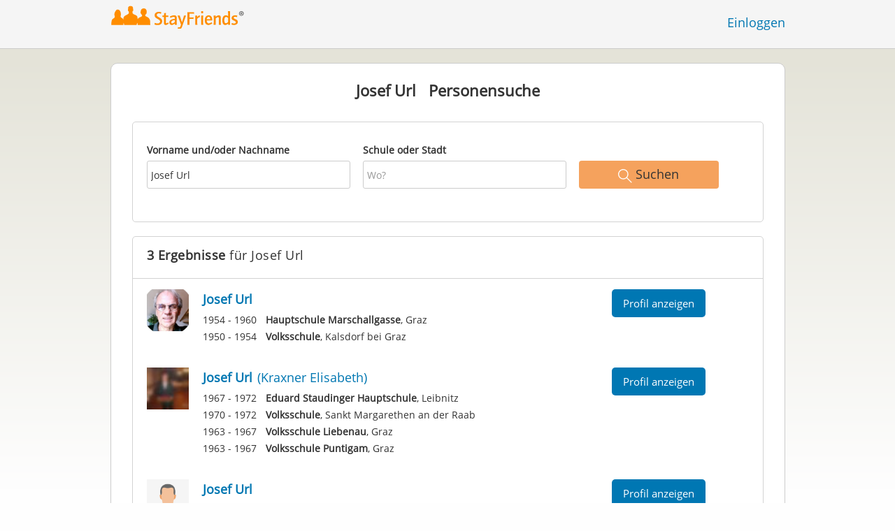

--- FILE ---
content_type: text/html;charset=utf-8
request_url: https://www.stayfriends.at/personensuche/Josef_Url
body_size: 7058
content:








	




<!DOCTYPE html>
<html class="no-js regVar68   " lang="de_AT">
<head>

	<!-- Google Tag Manager -->
	<script>(function(w,d,s,l,i){w[l]=w[l]||[];w[l].push({'gtm.start':
			new Date().getTime(),event:'gtm.js'});var f=d.getElementsByTagName(s)[0],
		j=d.createElement(s),dl=l!='dataLayer'?'&l='+l:'';j.async=true;j.src=
		'https://www.googletagmanager.com/gtm.js?id='+i+dl;f.parentNode.insertBefore(j,f);
	})(window,document,'script','dataLayer','GTM-K54W4VQ');</script>
	<!-- End Google Tag Manager -->

	<meta charset="utf-8">

	
	
		
			<!-- vm workaround meta tags -->
			<title>Josef Url  - Personensuche | StayFriends</title>
			<meta name="description" content="3 Ergebnisse f&uuml;r Josef Url  in der Personensuche von StayFriends. Finden Sie hier kostenlos Personen im Internet.">
			<meta name="keywords" content="Josef Url,,Josef Url ">
			
				
				
					<meta name="robots" content="index,follow,noarchive">
				
			
		
		
		
		
		
	

	<meta http-equiv="X-UA-Compatible" content="IE=edge,chrome=1">
	<meta name="viewport" content="width=1024,initial-scale=1.0">
	<meta name="apple-mobile-web-app-capable" content="yes">
	<meta name="google-site-verification" content="ghkqUIyEFI_LQeDnfcwgm-zCZf-desCkQSHS5CJrGmw">

	<link rel="apple-touch-icon" type="image/png" href="/i/de/apple-touch-icon.png">
	
	
	

	
	<link rel="search" type="application/opensearchdescription+xml" href="/omni" />

	
	
	
		<link rel="canonical" href="https://www.stayfriends.at/personensuche/Josef_Url" />
	

	

	<meta property="fb:app_id" content="180899855319409">
	
	
	
	<link type="text/css" rel="stylesheet" href="/js/bootstrap/3.3.1/css/bootstrap.min.css">
	<link type="text/css" rel="stylesheet" href="//code.jquery.com/ui/1.13.2/themes/smoothness/jquery-ui.css" />
	<link type="text/css" rel="stylesheet" href="//maxcdn.bootstrapcdn.com/font-awesome/4.7.0/css/font-awesome.min.css" integrity="sha384-wvfXpqpZZVQGK6TAh5PVlGOfQNHSoD2xbE+QkPxCAFlNEevoEH3Sl0sibVcOQVnN" crossorigin="anonymous">
	<link type="text/css" rel="stylesheet" href="/css/sayt.css?202601201509" />
	<link type="text/css" rel="stylesheet" href="/css/generated/css/public/v2/public.css?202601201509">
	

	
	
		<!-- STRÖER META-TAG start -->
	
	<script type="text/javascript" src="//cdn.stroeerdigitalgroup.de/metatag/live/stayfriends-at/metaTag.min.js"></script>
		<script type="text/javascript">
		SDG.Publisher.addKeyValue('gender', "w");
		SDG.Publisher.addKeyValue('age', "18-19");
		
		SDG.Publisher.loadAllSlots(true);
		SDG.Publisher.finalizeSlots();
	</script>
	<script type="text/javascript">
		(function () {
			window._adexc = window._adexc || [];
			window._adexc.push(['/285/5184/', 'ut', '_kv', {
				'stayfriends_socio_age': 0, // number, 18-100
				'stayfriends_socio_gender': "female" // string, male/female/diverse
			}]);
		})();
	</script>
	<!-- STRÖER META-TAG end-->

	
	
	<script type="text/javascript">
		function loadPrivacyManagerModal() {
			window._sp_.gdpr.loadPrivacyManagerModal(544790, 'vendors');
		}
	</script>
	
	<script type="text/javascript" src="/js/libs/misc/modernizr-2.8.3.min.js"></script>
	<script type="text/javascript" src="/js/jquery/2023/jquery-3.7.1.min.js"></script>
	<script type="text/javascript" src="/js/jquery/2023/jquery-ui-1.13.2.min.js"></script>
	<script src="https://code.jquery.com/jquery-migrate-3.4.1.js"></script>
	<script type="text/javascript" src="/js/sayt.js?202601201509"></script>
	


	<script type="text/javascript" src="/mobilemember/js/framework/console.js?202601201509"></script>

	
	<script type="text/javascript" src="/js/sf_public.js?202601201509"></script>
	<script type="text/javascript" src="/js/public/ibl.js?202601201509"></script>

	
	
</head>







<body class="site5 fixedHeader nostalgicHP"  data-event-category='PersonSearch/NameResults' true data-event-double='true'>
	<!-- Google Tag Manager (noscript) -->
	<noscript>
		<iframe src="https://www.googletagmanager.com/ns.html?id=GTM-K54W4VQ" height="0" width="0" style="display:none;visibility:hidden"></iframe>
	</noscript>
	<!-- End Google Tag Manager (noscript) -->
	<div id="sticky-footer-wrapper" class="remodal-bg">
		<header>
			
			









	



<div class="content">
	
	
	
	
	
	
	
		
		
			
		
	

	<a href="/" id="logo" title="StayFriends - Ehemalige Schulfreunde wiederfinden" class="" data-event-category="Header" data-event-action="Click" data-event-label="RegVar68 - Click StayFriends Logo Link To Homepage">
		<img src="/i/logo/at/logo_no_text@2x.png" height="33" alt="StayFriends - Ehemalige Schulfreunde wiederfinden" />
	</a>

	<div id="releaseInfo">
		
	</div>

	
		<form action="/personensuche" method="post" id="pps">
			
				
				
			
		</form>
	
	
	<!-- showLogin: true -->
	
		<div id="login">
			
			
			<a href="/login" class="" data-event-category="Header" data-event-action="Click" data-event-label="RegVar68 - Click Link Einloggen In Header">Einloggen</a>
		</div>
	
	
	<!-- showLoginContainer: false -->
	
		
	<script type="text/javascript">
		$("#loginForm input[name='email']").trigger("focus");
		
		
		$(document).ready(function() {
			$("#pps, #pps-snippet").on('submit', function(event) {
				var text = $("#pps_input").data("school_url");
				var url = "/personensuche";
				
				/* String.trim in IE starts at version 9 - we support IE up from 8 */
				if ($.trim(text).length > 5) {
					event.preventDefault();
					url = text;
				}
				
				window.location.href = url;
			});
			
			if (typeof $.fn.sayt !== "undefined") {
				$("#pps_input, #pps-snippet-input").sayt({
					ajaxUrl       : "/search/sayt/ajax",
					simple        : true,
					defaults      : [],
					openCallback  : function(ev) {
						// self.Tracking.data.sayt.activated = true;
					},
					selectCallback: function(ev) {
						window.location.href = ev.url;
					},
					focusCallback : function(ev) {
						$("#pps_input").data("school_url", ev.url);
					}
				});
			}
		});
	</script>



</div>


		</header>
		<section id="body">
			<div id="publicsearch-results-exact" class="content">
			<div class="box block listview-block listview-block-white clearfix publicsearch-2016-wrapper">

				<div class="publicsearch-2016-description">
		<h2>Josef Url - Personen mit diesem Namen finden</h2>
		<p>Mit unserer kostenlosen Personensuchmaschine können Sie nach Menschen in Österreich suchen, die <b>Josef Url</b> heißen. In unserem Personenverzeichnis befinden sich aktuell 3 Personen mit dem Namen Josef Url. Nutzen Sie unsere Suche, um Personen zu finden und um mit diesen Kontakt aufzunehmen, Fotos anzusehen und vieles mehr. Suchen Sie eine bestimmte Person mit dem Namen Josef Url? Dann können Sie zur Verfeinerung neben dem Vornamen und Nachnamen zusätzlich eine Schule oder Stadt angeben.</p>
	</div>
<div class="personsearch-2016">
	<div class="header">
		<h1>
					<span class="search-term">Josef Url</span>&nbsp;&nbsp;
					Personensuche</h1>
			</div>

	<div class="tutorial">

		<form method="post" action="/personensuche" id="publicsearch-2016-inlinesearchform" class="publicsearch-2016-inlinesearchform clearfix"><div class="group  g_searchedName i ">
	<label for="F_searchedName" class="">Vorname und/oder Nachname<span class="notMandatory">(optional)</span></label>
	<input data-event-action="" type="text" name="searchedName" id="F_searchedName" placeholder="Wer?" value="Josef Url" class="inputfield" /></div>

<div class="group  g_searchedSchoolOrCity i ">
	<label for="F_searchedSchoolOrCity" class="">Schule oder Stadt<span class="notMandatory">(optional)</span></label>
	<input data-event-action="" type="text" name="searchedSchoolOrCity" id="F_searchedSchoolOrCity" placeholder="Wo?" value="" class="inputfield" /></div>

<div class="publicsearch-2016-inlinesearchform-submit">
				<button class="primary-button event-click" data-event-action="Submit"
						data-event-start-callback="eventStartCallback" type="submit">
					<img class="icon-search" src="/i/public/schoolsearch_2016/icon_search.svg"/>
					<span>Suchen</span>
				</button>
			</div>

			<script type="text/javascript">
				var eventStartCallback;

				$(document).ready(function () {
					var $fieldName = $("#F_searchedName");
					var $fieldSchool = $("#F_searchedSchoolOrCity");

					try {
						$fieldName.data("oldValue", "Josef Url");
						$fieldSchool.data("oldValue", "");
					} catch (e) {
						// non - only for error preventing
					}

					var toggleActive = function ($field) {
						if (String.prototype.trim($field.val()) !== "") {
							$field.parents(".group").addClass("active");
						} else {
							$field.parents(".group").removeClass("active");
						}
					}

					$fieldName.on("change, blur, keyup", function () {
						toggleActive($fieldName);
					});
					$fieldSchool.on("change, blur, keyup", function () {
						toggleActive($fieldSchool);
					});
					toggleActive($fieldName);
					toggleActive($fieldSchool);


					eventStartCallback = function (options) {
						var searchedName = $.trim($fieldName.val());
						var searchedSchoolOrCity = $.trim($fieldSchool.val());

						var oldSearchedName = $.trim($fieldName.data("oldValue"));
						var oldSearchedSchoolOrCity = $.trim($fieldSchool.data("oldValue"));

						if (searchedName === '' && searchedSchoolOrCity === '') {
							options.eventLabel = 'Empty';
						} else if (searchedName == oldSearchedName && searchedSchoolOrCity == oldSearchedSchoolOrCity) {
							options.eventLabel = "NoChange";
						} else if (searchedName !== '' && searchedSchoolOrCity === '') {
							options.eventLabel = 'People';
						} else if (searchedName === '' && searchedSchoolOrCity !== '') {
							options.eventLabel = 'School';
						} else if (searchedName !== '' && searchedSchoolOrCity !== '') {
							options.eventLabel = 'PeopleSchool';
						}
					}
				});
			</script>
		</form></div>

	</div>
<div class="publicsearch-2016-results" >
					<div class="pps-2016-headline">
						<h2><strong>3 Ergebnisse</strong> für Josef Url</h2>
					</div>
					<a title="Profil von Josef Url besuchen" class="result result-person" href="/Personen/Kalsdorf-bei-Graz/Josef-Url-P-IQ38E-P">
	<img alt="Profilfoto von Josef Url" title="Profilfoto Josef Url" src="https://images.stayfriends.at/img1/695da200/18c49ae201590870/0016f10040c2d5a003609.jpg" />
		<h4 class="result-name">
		Josef Url<span></span>
	</h4>

	<ul>
			<li><span>1954 - 1960</span> <b>Hauptschule Marschallgasse</b>, Graz</li>
			<li><span>1950 - 1954</span> <b>Volksschule</b>, Kalsdorf bei Graz</li>
			</ul>
	<div class="secondary-button">Profil anzeigen</div>
</a>
<a title="Profil von Josef Url besuchen" class="result result-person" href="/Personen/Graz/Josef-Url-P-8K2I7-P">
	<img alt="Profilfoto von Josef Url" title="Profilfoto Josef Url" src="https://images.stayfriends.at/img1/695da200/c10ceb5f8c78d40e/004e040907d1d0f012664.jpg" />
		<h4 class="result-name">
		Josef Url<span>(Kraxner Elisabeth)</span>
	</h4>

	<ul>
			<li><span>1967 - 1972</span> <b>Eduard Staudinger Hauptschule</b>, Leibnitz</li>
			<li><span>1970 - 1972</span> <b>Volksschule</b>, Sankt Margarethen an der Raab</li>
			<li><span>1963 - 1967</span> <b>Volksschule Liebenau</b>, Graz</li>
			<li><span>1963 - 1967</span> <b>Volksschule Puntigam</b>, Graz</li>
			</ul>
	<div class="secondary-button">Profil anzeigen</div>
</a>
<a title="Profil von Josef Url besuchen" class="result result-person" href="/Personen/Graz/Josef-Url-P-B96YC-P">
	<img alt="Profilfoto von Josef Url" title="Profilfoto Josef Url" src="/i/glob/img_per_ma91x91.gif" />
		<h4 class="result-name">
		Josef Url<span></span>
	</h4>

	<ul>
			<li><span>1978 - 1986</span> <b>Akademisches Gymnasium, Bürgergasse 15</b>, Graz</li>
			</ul>
	<div class="secondary-button">Profil anzeigen</div>
</a>
</div>

				</div>

			</div>

		<script type="text/x-tmpl" id="tmpl-results-people">

{% for (var i = 0; i < o.length; i++) { %}
	<a class="result" href="{%= o[i].url %}">
		<hr />
		<div class="result-hoverstripe"></div>
		<div class="result-image"></div>

		<h4 class="result-name">{%= o[i].name %}</h4>

		<table class="result-info"><tbody>
		{% for (var j = 0; j < o[i].schools.length; j++) { %}
			<tr>
				<td class="dim">{%= o[i].schools[j].from %} - {%= o[i].schools[j].to %}</td>
				<td><strong>{%= o[i].schools[j].name %}</strong>, {%= o[i].schools[j].city %}</td>
			</tr>
		{% } %}
		</tbody></table>

		<button class="result-link btn btn-lg btn-unfeatured"><span>Profil anzeigen</span></button>
	</a>
{% } %}

</script>

<script type="text/x-tmpl" id="tmpl-results-school">

{% for (var i = 0; i < o.length; i++) { %}
	<a class="result" href="{%= o[i].url %}">
		<hr />
		<div class="result-hoverstripe"></div>
		<div class="result-image"><img class="" src="{%= o[i].thumburl %}" /></div>

		<h4 class="result-name">{%= o[i].name %}</h4>

		<p class="result-info">
			{%= o[i].type %}, {%= o[i].city %}<br /><br />
	{% if (o.pupils > 0) { %}
			<span class="dim">
				{%= o[i].pupils %} StayFriends-Mitglieder waren an dieser Schule</span>
	{% } %}
		</p>

		<button class="result-link btn btn-lg btn-unfeatured"><span>Schule anzeigen</span></button>
	</a>
{% } %}

</script>
		</section>
	</div>

	<!-- CMS-Slot: AllPublic - AboveFooter( 834) -->

<!-- /CMS-Slot:AllPublic - AboveFooter( 834) -->

	<footer>
		









	
	
		
		
		
		
		
	
	
	
	
	



<div class="content" style="text-align: center">
	<div>
		<ul>
			
			
			<li class="searchlink"><a href="https://www.stayfriends.at/personensuche" class="" data-event-category="Footer" data-event-action="Click" data-event-label="RegVar68 - Click Footer Link Personensuche">Personensuche</a></li>

			
			<li><a href="https://www.stayfriends.at/generalConditions" class="" data-event-category="Footer" data-event-action="Click" data-event-label="RegVar68 - Click Footer Link AGB">AGB</a></li>
			
			<li><a href="https://www.stayfriends.at/dataProtection" class="" data-event-category="Footer" data-event-action="Click" data-event-label="RegVar68 - Click Footer Link Datenschutz">Datenschutz</a></li>
			
			<li><a href="https://www.stayfriends.at/impressum" class="" data-event-category="Footer" data-event-action="Click" data-event-label="RegVar68 - Click Footer Link Impressum">Impressum</a></li>

			
			<li><a href="javascript:loadPrivacyManagerModal();" class="" data-event-category="Footer" data-event-action="Click" data-event-label="RegVar68 - Click Footer Link Privacymanager">Privatsphäre</a></li>

			
			
				
				<li><a href="https://www.stayfriends.at/kuendigung" class="" data-event-category="Footer" data-event-action="Click" data-event-label="RegVar68 - Click Footer Link Vertrag kuendigen">Vertrag kündigen</a></li>
			

			
				
					
					
					
					
						<li><a href="https://www.stayfriends.at/at/faq" target="_blank" rel="noopener noreferrer" class="" data-event-category="Footer" data-event-action="Click" data-event-label="RegVar68 - Click Footer Link FAQ">FAQ</a></li>
					
					
				
			

			
			
				<li><a href="https://www.stayfriends.at/at/community-guidelines" target="_blank" rel="noopener noreferrer" class="" data-event-category="Footer" data-event-action="Click" data-event-label="RegVar68 - Click Footer Link Community Guidelines">Community Guidelines</a></li>
			
			

				
					
					
					
						<li><a href="https://www.stayfriends.at/at/erklaerung-zur-barrierefreiheit" target="_blank"
							   rel="noopener noreferrer"
							   class="" data-event-category="Footer"
							   data-event-action="Click"
							   data-event-label="RegVar68 - Click Footer Link Accessibility">Barrierefreiheit</a></li>
					
				

		</ul>
	</div>
	<div>
		<ul>
			
				
				
					<li><a href="https://www.stayfriends.de" target="_blank" rel="noopener noreferrer">Deutschland</a></li>
				
			
				
				
					<li><a href="https://www.stayfriends.ch" target="_blank" rel="noopener noreferrer">Schweiz</a></li>
				
			
				
				
			
				
				
					<li><a href="https://www.trombi.com" target="_blank" rel="noopener noreferrer">Frankreich</a></li>
				
			
				
				
					<li><a href="https://www.stayfriends.se" target="_blank" rel="noopener noreferrer">Schweden</a></li>
				
			
		</ul>
	</div>
	<span class="copyright">&copy;&nbsp;Mon Jan 26 03:14:04 CET 2026&nbsp;Ströer Connections GmbH</span>
</div>

	</footer>
	<!-- CMS-Slot: Common_Public - Footer( 534) -->

<!-- /CMS-Slot:Common_Public - Footer( 534) -->

	
	

</body>
</html>
